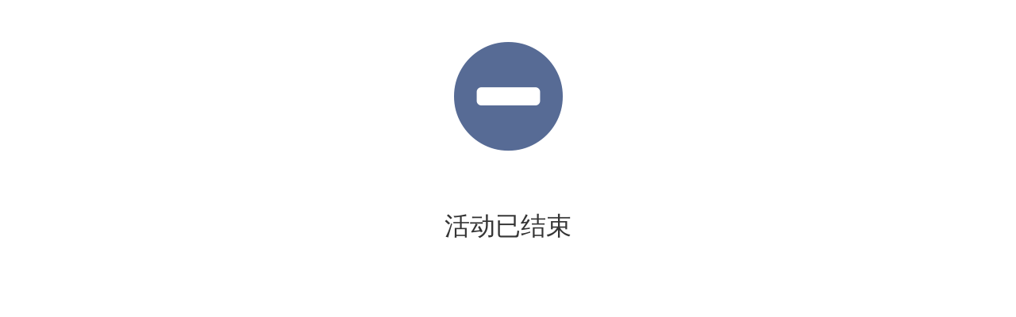

--- FILE ---
content_type: text/html; charset=utf-8
request_url: https://wxdev.pbinfo.cn/plugins/lottery/roulette/?astr=nPkPl3Ohqkq90EDRYV3C2xDd4eo
body_size: 352
content:
<!doctype html>
<html>
<head>
<meta charset="utf-8">
<title>幸运大转盘</title>
<meta name="viewport" content="width=device-width,initial-scale=1,maximum-scale=1,user-scalable=no">
<meta name="format-detection" content="telephone=no,email=no"/>
<link rel="stylesheet" type="text/css" href="css/common.css">
<link rel="stylesheet" type="text/css" href="css/font-awesome.min.css">
</head>
<body class="bgWhite">
<div id="iBody" class="frame1 blur">
	<div class="tipsV1">
    	<div class="tipsV1Icon WxBlue"><i class="fa fa-minus-circle"></i></div>
    	<div class="tipsV1Text">
<span>活动已结束</span>        </div>
    </div>
    <!--<a class="abuttonV1" href="index.php">返回</a>-->
</div>
<script type="text/javascript" src="js/jquery-2.1.0.min.js"></script>
<script type="text/javascript" src="js/common.js"></script>
</body>
</html>

--- FILE ---
content_type: text/css
request_url: https://wxdev.pbinfo.cn/plugins/lottery/roulette/css/common.css
body_size: 1517
content:
html{font-size:20px;}
*{font-family:Arial,"Trebuchet MS","Microsoft YaHei","Microsoft YaHei UI","STXihei";}
*{-webkit-appearance:none;}
*:active,*:focus{outline:none;-webkit-tap-highlight-color:rgba(0,0,0,0);-webkit-tap-highlight-color:transparent;}
html,body,div,h1,h2,h3,h4,h5,h6,ul,ol,dl,li,dt,dd,p,blockquote,pre,form,fieldset,table,th,td,span,input,textarea{margin:0;padding:0;}
html{color:#353535;} 
body{font-size:.6rem;background-color:#ebebeb;min-width:320px;max-width:640px;margin:0 auto;}
h1,h2,h3,h4,h5,h6{font-weight:normal;font-size:.6rem;}
small{font-size:.6rem;}
li,ol{list-style:none;}
input,textarea{border:none;outline:none;font-size:.6rem;}
em,i{font-style:normal;}
a{color:#353535;text-decoration:none;}
a:active{color:#575757;}
a img{border:none;}
.clearfix:after{content:".";display:block;height:0px;clear:both;visibility:hidden;}
.floatLeft{float:left;}
.floatRight{float:right;}
.alignCenter{text-align:center;}

.bgWhite{background:#fff;}
.bgWxBlack{background-color:#393a3f;}
.bgWxBlackDeep{background-color:#272b2e;}
.bgWxGrey{background-color:#353535;}
.bgWxGreyDeep{background-color:#d9d9d9;}
.bgWxGreen{background-color:#45c01a;}
.GreyCCC{color:#ccc;}
.WxGreen{color:#45c01a;}
.WxBlue{color:#576b95;}

.sectionList{padding-top:.8rem;}
.sectionList>section{margin-bottom:.8rem;padding:0 .6rem;background-color:#fff;}
.sectionList>section>div{padding:.5rem 0;border-bottom:1px solid #ececec;}
.sectionList>section>div:last-child{border-bottom:none;}
.sectionList>section.noBackground{background:none;}
.sectionList>section.noPadingVertically>div,.sectionList>section>div.noPadingVertically{padding:0;}

.frame1{padding:.6rem;}

.abuttonV1{display:block;width:100%;padding:.5rem 0;text-align:center;background-color:#45c01a;color:#fff;font-size:.7rem;border-radius:.2rem;}
.abuttonV1:active{background-color:#02af00;color:#fff;}
.abuttonV2{display:block;width:100%;padding:.45rem 0;text-align:center;border:.05rem solid #eee;background-color:#f1f1f1;font-size:.7rem;border-radius:.2rem;}
.abuttonV2:active{background-color:#ececec;}

.tipsV1>.tipsV1Icon{width:5rem;margin:0 auto;height:5rem;line-height:5rem;font-size:4rem;text-align:center;}
.tipsV1>.tipsV1Text{padding:.5rem; text-align:center;}
	.tipsV1>.tipsV1Text>span{padding:.5rem;display:block;font-size:.8rem;}
	.tipsV1>.tipsV1Text>small{padding:.5rem;display:block;font-size:.6rem;color:#999;}

.barBottom{position:fixed;left:0;bottom:0;width:100%;background-color:#393a3f;z-index:100; box-shadow:0 0 .3rem rgba(0,0,0,.6);}
.barBottomBody{height:2.1rem;}
.barBottomButton>a{display:block;width:2.1rem;height:2.1rem;line-height:2.1rem;text-align:center;color:#fff; background-image:url(../images/wxBtIcon.png);background-size:2.1rem auto;}
.barBottomButton>a:active{background-color:#272b2e;}
.barBottomButton>a.icoNav{background-position:0 -2.1rem;}

.barBottomNav{position:relative;}
.barBottomNav>a{background-position:0 -2.1rem;}
.barBottomNav>ul{position:absolute; right:0; bottom:2.1rem; z-index:10; padding:.1rem;background-color:#393a3f; width:240%; box-shadow:0 0 .3rem rgba(0,0,0,.6); display:none;}
.barBottomNav>ul>li{border-bottom:1px solid #272b2e;}
.barBottomNav>ul>li:last-child{border-bottom:none;}
.barBottomNav>ul>li>a{display:block; padding:.4rem; color:#eee;}
.barBottomNav>ul>li>a:active{background-color:#272b2e; color:#fff;}

.barBottomButtonGreen{padding:.35rem 0 0 .35rem;}
.barBottomButtonGreen>li{float:left; padding-right:.35rem;}
.barBottomButtonGreen>li>a{display:block; float:left; height:1.4rem; line-height:1.4rem; padding:0 .4rem; color:#fff;background-color:#45c01a;font-size:.7rem;border-radius:.2rem;}
.barBottomButtonGreen>li>a:active{background-color:#02af00;}
.barBottomButtonGreen>li>a.disabled{background-color:#272b2e; color:#999;}

.blur{
	-webkit-filter: blur(6px);
	-moz-filter: blur(6px);
	-o-filter: blur(6px);
	-ms-filter: blur(6px);
	filter: blur(6px);
}
.bgFix{position:fixed;left:0;top:0;right:0;bottom:0;z-index:100;background:rgba(255,255,255,.2);}
.loadFix{position:fixed;width:3.2rem;height:2.2rem;padding:.4rem;margin-left:-2rem;margin-top:-1.5rem;border-radius:.4rem;left:50%;top:50%;background:rgba(0,0,0,.6);}
.loadFixTitle{height:1.2rem;line-height:1.2rem;text-align:center;font-size:.6rem;color:#fff;}
.spinner{text-align:center;}
.spinner>div{width:.5rem;height:.5rem;background-color:#fff;border-radius:100%;display:inline-block;
	-webkit-animation: bouncedelay .8s infinite ease-in-out;
	animation: bouncedelay .8s infinite ease-in-out;
	-webkit-animation-fill-mode: both;
	animation-fill-mode: both;
}
.spinner>div.bounce1{
	-webkit-animation-delay: -0.48s;
	animation-delay: -0.48s;
}
.spinner>div.bounce2{
	-webkit-animation-delay: -0.32s;
	animation-delay: -0.32s;
}
.spinner>div.bounce3{
	-webkit-animation-delay: -0.16s;
	animation-delay: -0.16s;
}
@-webkit-keyframes bouncedelay {
	0%, 80%, 100%{/*-webkit-transform:scale(0.0);*/opacity:.5;}
	40%{/*-webkit-transform:scale(1.0);*/opacity:1;}
}
@keyframes bouncedelay {
	0%, 80%, 100% {/*transform:scale(0.0);*/opacity:.5;}
	40%{/*transform:scale(1.0);*/opacity:1;}
}


--- FILE ---
content_type: application/javascript
request_url: https://wxdev.pbinfo.cn/plugins/lottery/roulette/js/common.js
body_size: 373
content:
var fontNewSize = 20;
function fontResize(){
	var windowWidth = $(window).width();
	if(windowWidth>=640){
		fontNewSize = 40;
	}else{
		fontNewSize = 20*(windowWidth/320);
	}
	if(fontNewSize){
		$("html").css("font-size",fontNewSize+"px");
	}else{
		setTimeout(fontResize,500);
	}
}
//$(function(){
	fontResize();
//})
$(window).resize(function(){
	fontResize();	
})
$(window).load(function(){
	$("#loading").remove();
	$("#iBody").removeClass("blur");	
})
